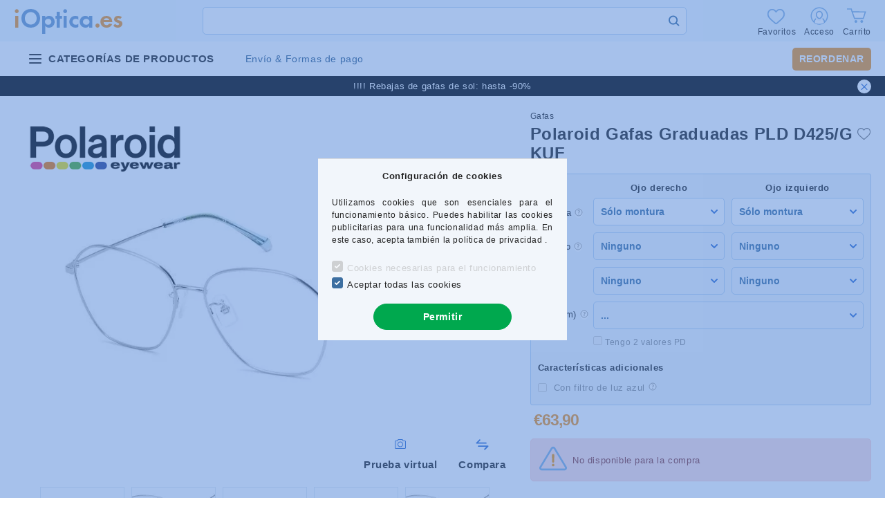

--- FILE ---
content_type: application/javascript
request_url: https://api.aicommerce.hu/js/modules/virtualtryon.js
body_size: 1614
content:
MAUTH.modules.virtualtryon=MAUTH.modules.virtualtryon||function(){"use strict";return{module_name:"virtualtryon",initialized:!1,is_modal_loaded:!1,config:{rootNode:"#aic-virtualtry-modal",language:"en",languageLoaded:!1},translates:{btn_title:"Virtual Try-On",btn_delete:"Back to product images",btn_back:"Delete my face",loading_app:"Loading Virtual Tryon application…",loading_error:"Unable to load application",image_check:"Checking product tryon image",init_message:"Authentication… Please wait",error_no_sku:"SKU is required"},contents:{},data:{sku:!1,lang:!1,buttons_id:!1,facebook:!1,button:{}},initParams:!1,savedParams:!1,params:{},getTranslate:function(t){return MAUTH.getTranslate(t,this.module_name)},restart:function(){this.initParams=this.savedParams,this.init(),MAUTH.setClick(this.module_name,this.data.button),this.endSetup()},init:function(){if("object"!=typeof this.initParams)return!1;this.savedParams=this.initParams;let t=this.initParams;this.initParams=!1;let e=!!t.hasOwnProperty("sku")&&t.sku,a=!!t.hasOwnProperty("language")&&t.language,s=!!t.hasOwnProperty("button")&&t.button,i=!(!t.hasOwnProperty("facebook")||!t.facebook),n=!!t.hasOwnProperty("outer")&&t.outer,o=t.hasOwnProperty("display")?t.display:"block";if(null!==e&&!1!==e&&/^[A-Z0-9|_.+\-]+$/.test(e)||this.error(this.translates.error_no_sku),this.data.sku=e,this.data.lang=a,this.data.display=!1,this.data.facebook=i,!1!==s){let t=document.getElementById(s);"object"==typeof t&&null!==t||!1===n||(jQuery("#"+n).html('<div id="'+s+'">\n  <div class="btn '+s+'-init" style="display:none;">'+this.getTranslate("btn_title")+'</div>\n  <div class="btn '+s+'-back" style="display:none;"><i class="fa fa-arrow-left"></i><span>'+this.getTranslate("btn_back")+'</span></div>\n  <div class="btn '+s+'-delete" style="display:none;"><i class="fa fa-trash"></i><span> '+this.getTranslate("btn_delete")+'</span></div>\n  <div class="info '+s+'-processing" style="display:none;"></div>\n</div>'),t=document.getElementById(s),this.data.display=o),"object"==typeof t&&null!==t&&(this.data.buttons_id=s,this.data.button={},this.data.button["#"+s+" ."+s+"-init"]=MAUTH.modules.virtualtryon.click,this.data.button["#"+s+" ."+s+"-back"]=MAUTH.modules.virtualtryon.clickBack,this.data.button["#"+s+" ."+s+"-delete"]=MAUTH.modules.virtualtryon.clickDelete,this.data.button["#"+s+" ."+s+"-processing"]=!1)}if(!1!==n&&!1!==this.data.display&&jQuery("#"+n).css("display",this.data.display),this.initialized)return!1;MAUTH.loadModuleContent(this.module_name,this.data).catch((t=>{MAUTH.modules.virtualtryon.error(this.translates.loading_error)}))},setContents:function(t){"object"!=typeof t?(this.contents={},this.error(this.translates.loading_error)):(this.contents=t,MAUTH.setClick(this.module_name,this.data.button))},endSetup:function(){let t=this.data.buttons_id;if(!1===t)return this;let e=MAUTH.getNode("#"+t+" ."+t+"-processing");"object"==typeof e&&(e.style.display="none"),e=MAUTH.getNode("#"+t+" ."+t+"-init"),"object"==typeof e&&(e.style.display="")},buttonClear:function(t){let e=this.data.buttons_id;if(!1===e)return!0;let a=MAUTH.getNode("#"+e+" ."+e+"-init"),s=!0;return"object"==typeof a&&(void 0!==a.disabled&&(s=a.disabled),a.disabled=!0===t),!0!==t||!0===s},clickBack:function(){},clickDelete:function(){},click:function(){let t=MAUTH.modules.virtualtryon,e=t.config.rootNode;if(!jQuery(e+" .modal-body .info-box").length){let a="";t.contents.hasOwnProperty("spinner")&&""!==t.contents.spinner&&(a=t.contents.spinner,""!=t.translates.image_check&&(a+='<div class="row text-center message">'+t.translates.image_check+"</div>")),jQuery(e+" .error-box").hide(),jQuery(e+" .progressbar-container").hide(),jQuery(e+" .modal-body").html('<div class="error error-box" style="display:none;"></div><div class="spinner-box">'+a+"</div>"),t.is_modal_loaded=!0}return jQuery(e).hasClass("fade")&&jQuery(e).removeClass("fade"),jQuery(e).modal({showClose:!0,escapeClose:!1}),MAUTH.run(t.module_name),!1},error:function(t){let e=MAUTH.modules.virtualtryon;if("object"==typeof AI_VIRTUALTRYON)AI_VIRTUALTRYON.showError(t);else if(e.is_modal_loaded){let a=e.config.rootNode;jQuery(a+" .spinner-box").hide(),jQuery(a+" .error-box").html(t),jQuery(a+" .error-box").show()}else MAUTH.error(MAUTH.config.translate.service_unavailable,!1,!1)},setParams:function(t){this.params=t,this.params.root_node=this.config.rootNode,this.params.base_url=MAUTH.getUrl(this.module_name)+"/js/app/default/"+this.module_name+"/",this.params.sid=!1,MAUTH.auth.hasOwnProperty("getToken")&&"function"==typeof MAUTH.auth.getToken&&(this.params.sid=MAUTH.auth.getToken(this.module_name)),this.contents.hasOwnProperty("spinner")&&this.contents.spinner&&(this.params.spinner=this.contents.spinnner),this.contents.hasOwnProperty("faceicon")&&this.contents.faceicon&&(this.params.faceicon=this.contents.faceicon),this.contents.hasOwnProperty("offeritem")&&this.contents.offeritem&&(this.params.offeritem=this.contents.offeritem),this.initialized=!0},run:function(){null!==AI_VIRTUALTRYON&&"object"==typeof AI_VIRTUALTRYON||this.error("service_unavailable"),MAUTH.btnClear(this.module_name),AI_VIRTUALTRYON.init(this.params,this.translates)}}}();